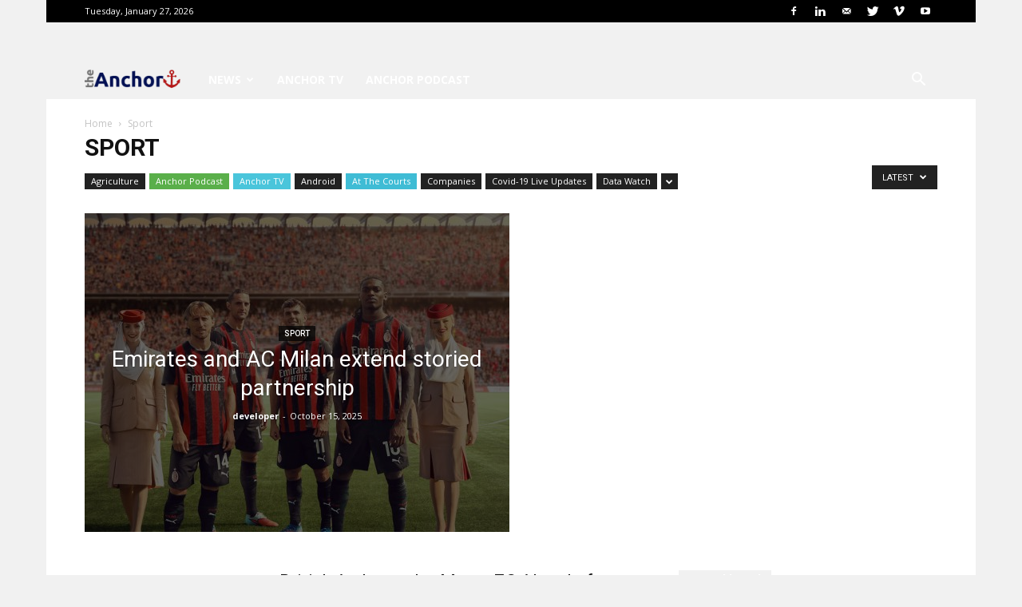

--- FILE ---
content_type: text/html; charset=utf-8
request_url: https://www.google.com/recaptcha/api2/aframe
body_size: 266
content:
<!DOCTYPE HTML><html><head><meta http-equiv="content-type" content="text/html; charset=UTF-8"></head><body><script nonce="62xbVoGE-thS3rnBtF1YqQ">/** Anti-fraud and anti-abuse applications only. See google.com/recaptcha */ try{var clients={'sodar':'https://pagead2.googlesyndication.com/pagead/sodar?'};window.addEventListener("message",function(a){try{if(a.source===window.parent){var b=JSON.parse(a.data);var c=clients[b['id']];if(c){var d=document.createElement('img');d.src=c+b['params']+'&rc='+(localStorage.getItem("rc::a")?sessionStorage.getItem("rc::b"):"");window.document.body.appendChild(d);sessionStorage.setItem("rc::e",parseInt(sessionStorage.getItem("rc::e")||0)+1);localStorage.setItem("rc::h",'1769468710609');}}}catch(b){}});window.parent.postMessage("_grecaptcha_ready", "*");}catch(b){}</script></body></html>